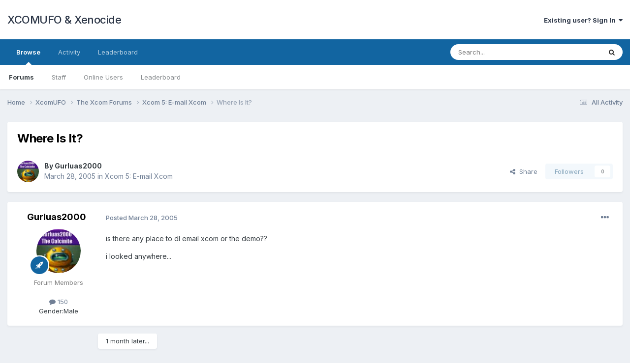

--- FILE ---
content_type: text/html;charset=UTF-8
request_url: https://www.xcomufo.com/forums/index.php?/topic/7225-where-is-it/
body_size: 11380
content:
<!DOCTYPE html>
<html lang="en-US" dir="ltr">
	<head>
		<meta charset="utf-8">
        
		<title>Where Is It? - Xcom 5: E-mail Xcom - XCOMUFO &amp; Xenocide</title>
		
		
		
		

	<meta name="viewport" content="width=device-width, initial-scale=1">


	
	


	<meta name="twitter:card" content="summary" />



	
		
			
				<meta property="og:title" content="Where Is It?">
			
		
	

	
		
			
				<meta property="og:type" content="website">
			
		
	

	
		
			
				<meta property="og:url" content="https://www.xcomufo.com/forums/index.php?/topic/7225-where-is-it/">
			
		
	

	
		
			
				<meta name="description" content="is there any place to dl email xcom or the demo??i looked anywhere...">
			
		
	

	
		
			
				<meta property="og:description" content="is there any place to dl email xcom or the demo??i looked anywhere...">
			
		
	

	
		
			
				<meta property="og:updated_time" content="2005-05-11T10:29:09Z">
			
		
	

	
		
			
				<meta property="og:site_name" content="XCOMUFO &amp; Xenocide">
			
		
	

	
		
			
				<meta property="og:locale" content="en_US">
			
		
	


	
		<link rel="canonical" href="https://www.xcomufo.com/forums/index.php?/topic/7225-where-is-it/" />
	





<link rel="manifest" href="https://www.xcomufo.com/forums/index.php?/manifest.webmanifest/">
<meta name="msapplication-config" content="https://www.xcomufo.com/forums/index.php?/browserconfig.xml/">
<meta name="msapplication-starturl" content="/">
<meta name="application-name" content="XCOMUFO & Xenocide">
<meta name="apple-mobile-web-app-title" content="XCOMUFO & Xenocide">

	<meta name="theme-color" content="#ffffff">










<link rel="preload" href="//www.xcomufo.com/forums/applications/core/interface/font/fontawesome-webfont.woff2?v=4.7.0" as="font" crossorigin="anonymous">
		


	<link rel="preconnect" href="https://fonts.googleapis.com">
	<link rel="preconnect" href="https://fonts.gstatic.com" crossorigin>
	
		<link href="https://fonts.googleapis.com/css2?family=Inter:wght@300;400;500;600;700&display=swap" rel="stylesheet">
	



	<link rel='stylesheet' href='https://www.xcomufo.com/forums/uploads/css_built_1/341e4a57816af3ba440d891ca87450ff_framework.css?v=25d306e6e61711057118' media='all'>

	<link rel='stylesheet' href='https://www.xcomufo.com/forums/uploads/css_built_1/05e81b71abe4f22d6eb8d1a929494829_responsive.css?v=25d306e6e61711057118' media='all'>

	<link rel='stylesheet' href='https://www.xcomufo.com/forums/uploads/css_built_1/90eb5adf50a8c640f633d47fd7eb1778_core.css?v=25d306e6e61711057118' media='all'>

	<link rel='stylesheet' href='https://www.xcomufo.com/forums/uploads/css_built_1/5a0da001ccc2200dc5625c3f3934497d_core_responsive.css?v=25d306e6e61711057118' media='all'>

	<link rel='stylesheet' href='https://www.xcomufo.com/forums/uploads/css_built_1/62e269ced0fdab7e30e026f1d30ae516_forums.css?v=25d306e6e61711057118' media='all'>

	<link rel='stylesheet' href='https://www.xcomufo.com/forums/uploads/css_built_1/76e62c573090645fb99a15a363d8620e_forums_responsive.css?v=25d306e6e61711057118' media='all'>

	<link rel='stylesheet' href='https://www.xcomufo.com/forums/uploads/css_built_1/ebdea0c6a7dab6d37900b9190d3ac77b_topics.css?v=25d306e6e61711057118' media='all'>





<link rel='stylesheet' href='https://www.xcomufo.com/forums/uploads/css_built_1/258adbb6e4f3e83cd3b355f84e3fa002_custom.css?v=25d306e6e61711057118' media='all'>




		
		

	</head>
	<body class='ipsApp ipsApp_front ipsJS_none ipsClearfix' data-controller='core.front.core.app' data-message="" data-pageApp='forums' data-pageLocation='front' data-pageModule='forums' data-pageController='topic' data-pageID='7225'  >
		
        

        

		<a href='#ipsLayout_mainArea' class='ipsHide' title='Go to main content on this page' accesskey='m'>Jump to content</a>
		





		<div id='ipsLayout_header' class='ipsClearfix'>
			<header>
				<div class='ipsLayout_container'>
					

<a href='https://www.xcomufo.com/forums/' id='elSiteTitle' accesskey='1'>XCOMUFO & Xenocide</a>

					
						

	<ul id='elUserNav' class='ipsList_inline cSignedOut ipsResponsive_showDesktop'>
		
        
		
        
        
            
            <li id='elSignInLink'>
                <a href='https://www.xcomufo.com/forums/index.php?/login/' data-ipsMenu-closeOnClick="false" data-ipsMenu id='elUserSignIn'>
                    Existing user? Sign In &nbsp;<i class='fa fa-caret-down'></i>
                </a>
                
<div id='elUserSignIn_menu' class='ipsMenu ipsMenu_auto ipsHide'>
	<form accept-charset='utf-8' method='post' action='https://www.xcomufo.com/forums/index.php?/login/'>
		<input type="hidden" name="csrfKey" value="83a40f57f7c2d0f3aa279ab5e4f1a068">
		<input type="hidden" name="ref" value="aHR0cHM6Ly93d3cueGNvbXVmby5jb20vZm9ydW1zL2luZGV4LnBocD8vdG9waWMvNzIyNS13aGVyZS1pcy1pdC8=">
		<div data-role="loginForm">
			
			
			
				
<div class="ipsPad ipsForm ipsForm_vertical">
	<h4 class="ipsType_sectionHead">Sign In</h4>
	<br><br>
	<ul class='ipsList_reset'>
		<li class="ipsFieldRow ipsFieldRow_noLabel ipsFieldRow_fullWidth">
			
			
				<input type="email" placeholder="Email Address" name="auth" autocomplete="email">
			
		</li>
		<li class="ipsFieldRow ipsFieldRow_noLabel ipsFieldRow_fullWidth">
			<input type="password" placeholder="Password" name="password" autocomplete="current-password">
		</li>
		<li class="ipsFieldRow ipsFieldRow_checkbox ipsClearfix">
			<span class="ipsCustomInput">
				<input type="checkbox" name="remember_me" id="remember_me_checkbox" value="1" checked aria-checked="true">
				<span></span>
			</span>
			<div class="ipsFieldRow_content">
				<label class="ipsFieldRow_label" for="remember_me_checkbox">Remember me</label>
				<span class="ipsFieldRow_desc">Not recommended on shared computers</span>
			</div>
		</li>
		<li class="ipsFieldRow ipsFieldRow_fullWidth">
			<button type="submit" name="_processLogin" value="usernamepassword" class="ipsButton ipsButton_primary ipsButton_small" id="elSignIn_submit">Sign In</button>
			
				<p class="ipsType_right ipsType_small">
					
						<a href='https://www.xcomufo.com/forums/index.php?/lostpassword/' data-ipsDialog data-ipsDialog-title='Forgot your password?'>
					
					Forgot your password?</a>
				</p>
			
		</li>
	</ul>
</div>
			
		</div>
	</form>
</div>
            </li>
            
        
		
	</ul>

						
<ul class='ipsMobileHamburger ipsList_reset ipsResponsive_hideDesktop'>
	<li data-ipsDrawer data-ipsDrawer-drawerElem='#elMobileDrawer'>
		<a href='#' >
			
			
				
			
			
			
			<i class='fa fa-navicon'></i>
		</a>
	</li>
</ul>
					
				</div>
			</header>
			

	<nav data-controller='core.front.core.navBar' class=' ipsResponsive_showDesktop'>
		<div class='ipsNavBar_primary ipsLayout_container '>
			<ul data-role="primaryNavBar" class='ipsClearfix'>
				


	
		
		
			
		
		<li class='ipsNavBar_active' data-active id='elNavSecondary_1' data-role="navBarItem" data-navApp="core" data-navExt="CustomItem">
			
			
				<a href="https://www.xcomufo.com/forums/"  data-navItem-id="1" data-navDefault>
					Browse<span class='ipsNavBar_active__identifier'></span>
				</a>
			
			
				<ul class='ipsNavBar_secondary ' data-role='secondaryNavBar'>
					


	
	

	
		
		
			
		
		<li class='ipsNavBar_active' data-active id='elNavSecondary_10' data-role="navBarItem" data-navApp="forums" data-navExt="Forums">
			
			
				<a href="https://www.xcomufo.com/forums/index.php"  data-navItem-id="10" data-navDefault>
					Forums<span class='ipsNavBar_active__identifier'></span>
				</a>
			
			
		</li>
	
	

	
	

	
		
		
		<li  id='elNavSecondary_12' data-role="navBarItem" data-navApp="core" data-navExt="StaffDirectory">
			
			
				<a href="https://www.xcomufo.com/forums/index.php?/staff/"  data-navItem-id="12" >
					Staff<span class='ipsNavBar_active__identifier'></span>
				</a>
			
			
		</li>
	
	

	
		
		
		<li  id='elNavSecondary_13' data-role="navBarItem" data-navApp="core" data-navExt="OnlineUsers">
			
			
				<a href="https://www.xcomufo.com/forums/index.php?/online/"  data-navItem-id="13" >
					Online Users<span class='ipsNavBar_active__identifier'></span>
				</a>
			
			
		</li>
	
	

	
		
		
		<li  id='elNavSecondary_14' data-role="navBarItem" data-navApp="core" data-navExt="Leaderboard">
			
			
				<a href="https://www.xcomufo.com/forums/index.php?/leaderboard/"  data-navItem-id="14" >
					Leaderboard<span class='ipsNavBar_active__identifier'></span>
				</a>
			
			
		</li>
	
	

					<li class='ipsHide' id='elNavigationMore_1' data-role='navMore'>
						<a href='#' data-ipsMenu data-ipsMenu-appendTo='#elNavigationMore_1' id='elNavigationMore_1_dropdown'>More <i class='fa fa-caret-down'></i></a>
						<ul class='ipsHide ipsMenu ipsMenu_auto' id='elNavigationMore_1_dropdown_menu' data-role='moreDropdown'></ul>
					</li>
				</ul>
			
		</li>
	
	

	
		
		
		<li  id='elNavSecondary_2' data-role="navBarItem" data-navApp="core" data-navExt="CustomItem">
			
			
				<a href="https://www.xcomufo.com/forums/index.php?/discover/"  data-navItem-id="2" >
					Activity<span class='ipsNavBar_active__identifier'></span>
				</a>
			
			
				<ul class='ipsNavBar_secondary ipsHide' data-role='secondaryNavBar'>
					


	
		
		
		<li  id='elNavSecondary_4' data-role="navBarItem" data-navApp="core" data-navExt="AllActivity">
			
			
				<a href="https://www.xcomufo.com/forums/index.php?/discover/"  data-navItem-id="4" >
					All Activity<span class='ipsNavBar_active__identifier'></span>
				</a>
			
			
		</li>
	
	

	
	

	
	

	
	

	
		
		
		<li  id='elNavSecondary_8' data-role="navBarItem" data-navApp="core" data-navExt="Search">
			
			
				<a href="https://www.xcomufo.com/forums/index.php?/search/"  data-navItem-id="8" >
					Search<span class='ipsNavBar_active__identifier'></span>
				</a>
			
			
		</li>
	
	

	
	

					<li class='ipsHide' id='elNavigationMore_2' data-role='navMore'>
						<a href='#' data-ipsMenu data-ipsMenu-appendTo='#elNavigationMore_2' id='elNavigationMore_2_dropdown'>More <i class='fa fa-caret-down'></i></a>
						<ul class='ipsHide ipsMenu ipsMenu_auto' id='elNavigationMore_2_dropdown_menu' data-role='moreDropdown'></ul>
					</li>
				</ul>
			
		</li>
	
	

	
		
		
		<li  id='elNavSecondary_15' data-role="navBarItem" data-navApp="core" data-navExt="Leaderboard">
			
			
				<a href="https://www.xcomufo.com/forums/index.php?/leaderboard/"  data-navItem-id="15" >
					Leaderboard<span class='ipsNavBar_active__identifier'></span>
				</a>
			
			
		</li>
	
	

				<li class='ipsHide' id='elNavigationMore' data-role='navMore'>
					<a href='#' data-ipsMenu data-ipsMenu-appendTo='#elNavigationMore' id='elNavigationMore_dropdown'>More</a>
					<ul class='ipsNavBar_secondary ipsHide' data-role='secondaryNavBar'>
						<li class='ipsHide' id='elNavigationMore_more' data-role='navMore'>
							<a href='#' data-ipsMenu data-ipsMenu-appendTo='#elNavigationMore_more' id='elNavigationMore_more_dropdown'>More <i class='fa fa-caret-down'></i></a>
							<ul class='ipsHide ipsMenu ipsMenu_auto' id='elNavigationMore_more_dropdown_menu' data-role='moreDropdown'></ul>
						</li>
					</ul>
				</li>
			</ul>
			

	<div id="elSearchWrapper">
		<div id='elSearch' data-controller="core.front.core.quickSearch">
			<form accept-charset='utf-8' action='//www.xcomufo.com/forums/index.php?/search/&amp;do=quicksearch' method='post'>
                <input type='search' id='elSearchField' placeholder='Search...' name='q' autocomplete='off' aria-label='Search'>
                <details class='cSearchFilter'>
                    <summary class='cSearchFilter__text'></summary>
                    <ul class='cSearchFilter__menu'>
                        
                        <li><label><input type="radio" name="type" value="all" ><span class='cSearchFilter__menuText'>Everywhere</span></label></li>
                        
                            
                                <li><label><input type="radio" name="type" value='contextual_{&quot;type&quot;:&quot;forums_topic&quot;,&quot;nodes&quot;:99}' checked><span class='cSearchFilter__menuText'>This Forum</span></label></li>
                            
                                <li><label><input type="radio" name="type" value='contextual_{&quot;type&quot;:&quot;forums_topic&quot;,&quot;item&quot;:7225}' checked><span class='cSearchFilter__menuText'>This Topic</span></label></li>
                            
                        
                        
                            <li><label><input type="radio" name="type" value="core_statuses_status"><span class='cSearchFilter__menuText'>Status Updates</span></label></li>
                        
                            <li><label><input type="radio" name="type" value="forums_topic"><span class='cSearchFilter__menuText'>Topics</span></label></li>
                        
                            <li><label><input type="radio" name="type" value="core_members"><span class='cSearchFilter__menuText'>Members</span></label></li>
                        
                    </ul>
                </details>
				<button class='cSearchSubmit' type="submit" aria-label='Search'><i class="fa fa-search"></i></button>
			</form>
		</div>
	</div>

		</div>
	</nav>

			
<ul id='elMobileNav' class='ipsResponsive_hideDesktop' data-controller='core.front.core.mobileNav'>
	
		
			
			
				
				
			
				
				
			
				
					<li id='elMobileBreadcrumb'>
						<a href='https://www.xcomufo.com/forums/index.php?/forum/99-xcom-5-e-mail-xcom/'>
							<span>Xcom 5: E-mail Xcom</span>
						</a>
					</li>
				
				
			
				
				
			
		
	
	
	
	<li >
		<a data-action="defaultStream" href='https://www.xcomufo.com/forums/index.php?/discover/'><i class="fa fa-newspaper-o" aria-hidden="true"></i></a>
	</li>

	

	
		<li class='ipsJS_show'>
			<a href='https://www.xcomufo.com/forums/index.php?/search/'><i class='fa fa-search'></i></a>
		</li>
	
</ul>
		</div>
		<main id='ipsLayout_body' class='ipsLayout_container'>
			<div id='ipsLayout_contentArea'>
				<div id='ipsLayout_contentWrapper'>
					
<nav class='ipsBreadcrumb ipsBreadcrumb_top ipsFaded_withHover'>
	

	<ul class='ipsList_inline ipsPos_right'>
		
		<li >
			<a data-action="defaultStream" class='ipsType_light '  href='https://www.xcomufo.com/forums/index.php?/discover/'><i class="fa fa-newspaper-o" aria-hidden="true"></i> <span>All Activity</span></a>
		</li>
		
	</ul>

	<ul data-role="breadcrumbList">
		<li>
			<a title="Home" href='https://www.xcomufo.com/forums/'>
				<span>Home <i class='fa fa-angle-right'></i></span>
			</a>
		</li>
		
		
			<li>
				
					<a href='https://www.xcomufo.com/forums/index.php?/forum/255-xcomufo/'>
						<span>XcomUFO <i class='fa fa-angle-right' aria-hidden="true"></i></span>
					</a>
				
			</li>
		
			<li>
				
					<a href='https://www.xcomufo.com/forums/index.php?/forum/69-the-xcom-forums/'>
						<span>The Xcom Forums <i class='fa fa-angle-right' aria-hidden="true"></i></span>
					</a>
				
			</li>
		
			<li>
				
					<a href='https://www.xcomufo.com/forums/index.php?/forum/99-xcom-5-e-mail-xcom/'>
						<span>Xcom 5: E-mail Xcom <i class='fa fa-angle-right' aria-hidden="true"></i></span>
					</a>
				
			</li>
		
			<li>
				
					Where Is It?
				
			</li>
		
	</ul>
</nav>
					
					<div id='ipsLayout_mainArea'>
						
						
						
						

	




						



<div class='ipsPageHeader ipsResponsive_pull ipsBox ipsPadding sm:ipsPadding:half ipsMargin_bottom'>
		
	
	<div class='ipsFlex ipsFlex-ai:center ipsFlex-fw:wrap ipsGap:4'>
		<div class='ipsFlex-flex:11'>
			<h1 class='ipsType_pageTitle ipsContained_container'>
				

				
				
					<span class='ipsType_break ipsContained'>
						<span>Where Is It?</span>
					</span>
				
			</h1>
			
			
		</div>
		
	</div>
	<hr class='ipsHr'>
	<div class='ipsPageHeader__meta ipsFlex ipsFlex-jc:between ipsFlex-ai:center ipsFlex-fw:wrap ipsGap:3'>
		<div class='ipsFlex-flex:11'>
			<div class='ipsPhotoPanel ipsPhotoPanel_mini ipsPhotoPanel_notPhone ipsClearfix'>
				


	<a href="https://www.xcomufo.com/forums/index.php?/profile/1749-gurluas2000/" rel="nofollow" data-ipsHover data-ipsHover-width="370" data-ipsHover-target="https://www.xcomufo.com/forums/index.php?/profile/1749-gurluas2000/&amp;do=hovercard" class="ipsUserPhoto ipsUserPhoto_mini" title="Go to Gurluas2000's profile">
		<img src='https://www.xcomufo.com/forums/uploads/av-1749.jpg' alt='Gurluas2000' loading="lazy">
	</a>

				<div>
					<p class='ipsType_reset ipsType_blendLinks'>
						<span class='ipsType_normal'>
						
							<strong>By 


<a href='https://www.xcomufo.com/forums/index.php?/profile/1749-gurluas2000/' rel="nofollow" data-ipsHover data-ipsHover-width='370' data-ipsHover-target='https://www.xcomufo.com/forums/index.php?/profile/1749-gurluas2000/&amp;do=hovercard&amp;referrer=https%253A%252F%252Fwww.xcomufo.com%252Fforums%252Findex.php%253F%252Ftopic%252F7225-where-is-it%252F' title="Go to Gurluas2000's profile" class="ipsType_break">Gurluas2000</a></strong><br />
							<span class='ipsType_light'><time datetime='2005-03-28T15:16:03Z' title='03/28/2005 03:16  PM' data-short='20 yr'>March 28, 2005</time> in <a href="https://www.xcomufo.com/forums/index.php?/forum/99-xcom-5-e-mail-xcom/">Xcom 5: E-mail Xcom</a></span>
						
						</span>
					</p>
				</div>
			</div>
		</div>
		
			<div class='ipsFlex-flex:01 ipsResponsive_hidePhone'>
				<div class='ipsShareLinks'>
					
						


    <a href='#elShareItem_1598005805_menu' id='elShareItem_1598005805' data-ipsMenu class='ipsShareButton ipsButton ipsButton_verySmall ipsButton_link ipsButton_link--light'>
        <span><i class='fa fa-share-alt'></i></span> &nbsp;Share
    </a>

    <div class='ipsPadding ipsMenu ipsMenu_auto ipsHide' id='elShareItem_1598005805_menu' data-controller="core.front.core.sharelink">
        <ul class='ipsList_inline'>
            
                <li>
<a href="https://x.com/share?url=https%3A%2F%2Fwww.xcomufo.com%2Fforums%2Findex.php%3F%2Ftopic%2F7225-where-is-it%2F" class="cShareLink cShareLink_x" target="_blank" data-role="shareLink" title='Share on X' data-ipsTooltip rel='nofollow noopener'>
    <i class="fa fa-x"></i>
</a></li>
            
                <li>
<a href="https://www.facebook.com/sharer/sharer.php?u=https%3A%2F%2Fwww.xcomufo.com%2Fforums%2Findex.php%3F%2Ftopic%2F7225-where-is-it%2F" class="cShareLink cShareLink_facebook" target="_blank" data-role="shareLink" title='Share on Facebook' data-ipsTooltip rel='noopener nofollow'>
	<i class="fa fa-facebook"></i>
</a></li>
            
                <li>
<a href="https://www.reddit.com/submit?url=https%3A%2F%2Fwww.xcomufo.com%2Fforums%2Findex.php%3F%2Ftopic%2F7225-where-is-it%2F&amp;title=Where+Is+It%3F" rel="nofollow noopener" class="cShareLink cShareLink_reddit" target="_blank" title='Share on Reddit' data-ipsTooltip>
	<i class="fa fa-reddit"></i>
</a></li>
            
                <li>
<a href="/cdn-cgi/l/email-protection#[base64]" rel='nofollow' class='cShareLink cShareLink_email' title='Share via email' data-ipsTooltip>
	<i class="fa fa-envelope"></i>
</a></li>
            
                <li>
<a href="https://pinterest.com/pin/create/button/?url=https://www.xcomufo.com/forums/index.php?/topic/7225-where-is-it/&amp;media=" class="cShareLink cShareLink_pinterest" rel="nofollow noopener" target="_blank" data-role="shareLink" title='Share on Pinterest' data-ipsTooltip>
	<i class="fa fa-pinterest"></i>
</a></li>
            
        </ul>
        
            <hr class='ipsHr'>
            <button class='ipsHide ipsButton ipsButton_verySmall ipsButton_light ipsButton_fullWidth ipsMargin_top:half' data-controller='core.front.core.webshare' data-role='webShare' data-webShareTitle='Where Is It?' data-webShareText='Where Is It?' data-webShareUrl='https://www.xcomufo.com/forums/index.php?/topic/7225-where-is-it/'>More sharing options...</button>
        
    </div>

					
					
                    

					



					



<div data-followApp='forums' data-followArea='topic' data-followID='7225' data-controller='core.front.core.followButton'>
	

	<a href='https://www.xcomufo.com/forums/index.php?/login/' rel="nofollow" class="ipsFollow ipsPos_middle ipsButton ipsButton_light ipsButton_verySmall ipsButton_disabled" data-role="followButton" data-ipsTooltip title='Sign in to follow this'>
		<span>Followers</span>
		<span class='ipsCommentCount'>0</span>
	</a>

</div>
				</div>
			</div>
					
	</div>
	
	
</div>








<div class='ipsClearfix'>
	<ul class="ipsToolList ipsToolList_horizontal ipsClearfix ipsSpacer_both ipsResponsive_hidePhone">
		
		
		
	</ul>
</div>

<div id='comments' data-controller='core.front.core.commentFeed,forums.front.topic.view, core.front.core.ignoredComments' data-autoPoll data-baseURL='https://www.xcomufo.com/forums/index.php?/topic/7225-where-is-it/' data-lastPage data-feedID='topic-7225' class='cTopic ipsClear ipsSpacer_top'>
	
			
	

	

<div data-controller='core.front.core.recommendedComments' data-url='https://www.xcomufo.com/forums/index.php?/topic/7225-where-is-it/&amp;recommended=comments' class='ipsRecommendedComments ipsHide'>
	<div data-role="recommendedComments">
		<h2 class='ipsType_sectionHead ipsType_large ipsType_bold ipsMargin_bottom'>Recommended Posts</h2>
		
	</div>
</div>
	
	<div id="elPostFeed" data-role='commentFeed' data-controller='core.front.core.moderation' >
		<form action="https://www.xcomufo.com/forums/index.php?/topic/7225-where-is-it/&amp;csrfKey=83a40f57f7c2d0f3aa279ab5e4f1a068&amp;do=multimodComment" method="post" data-ipsPageAction data-role='moderationTools'>
			
			
				

					

					
					



<a id='comment-115489'></a>
<article  id='elComment_115489' class='cPost ipsBox ipsResponsive_pull  ipsComment  ipsComment_parent ipsClearfix ipsClear ipsColumns ipsColumns_noSpacing ipsColumns_collapsePhone    '>
	

	

	<div class='cAuthorPane_mobile ipsResponsive_showPhone'>
		<div class='cAuthorPane_photo'>
			<div class='cAuthorPane_photoWrap'>
				


	<a href="https://www.xcomufo.com/forums/index.php?/profile/1749-gurluas2000/" rel="nofollow" data-ipsHover data-ipsHover-width="370" data-ipsHover-target="https://www.xcomufo.com/forums/index.php?/profile/1749-gurluas2000/&amp;do=hovercard" class="ipsUserPhoto ipsUserPhoto_large" title="Go to Gurluas2000's profile">
		<img src='https://www.xcomufo.com/forums/uploads/av-1749.jpg' alt='Gurluas2000' loading="lazy">
	</a>

				
				
					<a href="https://www.xcomufo.com/forums/index.php?/profile/1749-gurluas2000/badges/" rel="nofollow">
						
<img src='https://www.xcomufo.com/forums/uploads/set_resources_1/84c1e40ea0e759e3f1505eb1788ddf3c_default_rank.png' loading="lazy" alt="Captain" class="cAuthorPane_badge cAuthorPane_badge--rank ipsOutline ipsOutline:2px" data-ipsTooltip title="Rank: Captain (4/6)">
					</a>
				
			</div>
		</div>
		<div class='cAuthorPane_content'>
			<h3 class='ipsType_sectionHead cAuthorPane_author ipsType_break ipsType_blendLinks ipsFlex ipsFlex-ai:center'>
				


<a href='https://www.xcomufo.com/forums/index.php?/profile/1749-gurluas2000/' rel="nofollow" data-ipsHover data-ipsHover-width='370' data-ipsHover-target='https://www.xcomufo.com/forums/index.php?/profile/1749-gurluas2000/&amp;do=hovercard&amp;referrer=https%253A%252F%252Fwww.xcomufo.com%252Fforums%252Findex.php%253F%252Ftopic%252F7225-where-is-it%252F' title="Go to Gurluas2000's profile" class="ipsType_break"><span style='color:gray'>Gurluas2000</span></a>
			</h3>
			<div class='ipsType_light ipsType_reset'>
				<a href='https://www.xcomufo.com/forums/index.php?/topic/7225-where-is-it/&amp;do=findComment&amp;comment=115489' rel="nofollow" class='ipsType_blendLinks'>Posted <time datetime='2005-03-28T15:16:03Z' title='03/28/2005 03:16  PM' data-short='20 yr'>March 28, 2005</time></a>
				
			</div>
		</div>
	</div>
	<aside class='ipsComment_author cAuthorPane ipsColumn ipsColumn_medium ipsResponsive_hidePhone'>
		<h3 class='ipsType_sectionHead cAuthorPane_author ipsType_blendLinks ipsType_break'><strong>


<a href='https://www.xcomufo.com/forums/index.php?/profile/1749-gurluas2000/' rel="nofollow" data-ipsHover data-ipsHover-width='370' data-ipsHover-target='https://www.xcomufo.com/forums/index.php?/profile/1749-gurluas2000/&amp;do=hovercard&amp;referrer=https%253A%252F%252Fwww.xcomufo.com%252Fforums%252Findex.php%253F%252Ftopic%252F7225-where-is-it%252F' title="Go to Gurluas2000's profile" class="ipsType_break">Gurluas2000</a></strong>
			
		</h3>
		<ul class='cAuthorPane_info ipsList_reset'>
			<li data-role='photo' class='cAuthorPane_photo'>
				<div class='cAuthorPane_photoWrap'>
					


	<a href="https://www.xcomufo.com/forums/index.php?/profile/1749-gurluas2000/" rel="nofollow" data-ipsHover data-ipsHover-width="370" data-ipsHover-target="https://www.xcomufo.com/forums/index.php?/profile/1749-gurluas2000/&amp;do=hovercard" class="ipsUserPhoto ipsUserPhoto_large" title="Go to Gurluas2000's profile">
		<img src='https://www.xcomufo.com/forums/uploads/av-1749.jpg' alt='Gurluas2000' loading="lazy">
	</a>

					
					
						
<img src='https://www.xcomufo.com/forums/uploads/set_resources_1/84c1e40ea0e759e3f1505eb1788ddf3c_default_rank.png' loading="lazy" alt="Captain" class="cAuthorPane_badge cAuthorPane_badge--rank ipsOutline ipsOutline:2px" data-ipsTooltip title="Rank: Captain (4/6)">
					
				</div>
			</li>
			
				<li data-role='group'><span style='color:gray'>Forum Members</span></li>
				
			
			
				<li data-role='stats' class='ipsMargin_top'>
					<ul class="ipsList_reset ipsType_light ipsFlex ipsFlex-ai:center ipsFlex-jc:center ipsGap_row:2 cAuthorPane_stats">
						<li>
							
								<a href="https://www.xcomufo.com/forums/index.php?/profile/1749-gurluas2000/content/" rel="nofollow" title="150 posts" data-ipsTooltip class="ipsType_blendLinks">
							
								<i class="fa fa-comment"></i> 150
							
								</a>
							
						</li>
						
					</ul>
				</li>
			
			
				

	
	<li data-role='custom-field' class='ipsResponsive_hidePhone ipsType_break'>
		
<span class='ft'>Gender:</span><span class='fc'>Male</span>
	</li>
	

			
		</ul>
	</aside>
	<div class='ipsColumn ipsColumn_fluid ipsMargin:none'>
		

<div id='comment-115489_wrap' data-controller='core.front.core.comment' data-commentApp='forums' data-commentType='forums' data-commentID="115489" data-quoteData='{&quot;userid&quot;:1749,&quot;username&quot;:&quot;Gurluas2000&quot;,&quot;timestamp&quot;:1112022963,&quot;contentapp&quot;:&quot;forums&quot;,&quot;contenttype&quot;:&quot;forums&quot;,&quot;contentid&quot;:7225,&quot;contentclass&quot;:&quot;forums_Topic&quot;,&quot;contentcommentid&quot;:115489}' class='ipsComment_content ipsType_medium'>

	<div class='ipsComment_meta ipsType_light ipsFlex ipsFlex-ai:center ipsFlex-jc:between ipsFlex-fd:row-reverse'>
		<div class='ipsType_light ipsType_reset ipsType_blendLinks ipsComment_toolWrap'>
			<div class='ipsResponsive_hidePhone ipsComment_badges'>
				<ul class='ipsList_reset ipsFlex ipsFlex-jc:end ipsFlex-fw:wrap ipsGap:2 ipsGap_row:1'>
					
					
					
					
					
				</ul>
			</div>
			<ul class='ipsList_reset ipsComment_tools'>
				<li>
					<a href='#elControls_115489_menu' class='ipsComment_ellipsis' id='elControls_115489' title='More options...' data-ipsMenu data-ipsMenu-appendTo='#comment-115489_wrap'><i class='fa fa-ellipsis-h'></i></a>
					<ul id='elControls_115489_menu' class='ipsMenu ipsMenu_narrow ipsHide'>
						
						
							<li class='ipsMenu_item'><a href='https://www.xcomufo.com/forums/index.php?/topic/7225-where-is-it/' title='Share this post' data-ipsDialog data-ipsDialog-size='narrow' data-ipsDialog-content='#elShareComment_115489_menu' data-ipsDialog-title="Share this post" id='elSharePost_115489' data-role='shareComment'>Share</a></li>
						
                        
						
						
						
							
								
							
							
							
							
							
							
						
					</ul>
				</li>
				
			</ul>
		</div>

		<div class='ipsType_reset ipsResponsive_hidePhone'>
			<a href='https://www.xcomufo.com/forums/index.php?/topic/7225-where-is-it/&amp;do=findComment&amp;comment=115489' rel="nofollow" class='ipsType_blendLinks'>Posted <time datetime='2005-03-28T15:16:03Z' title='03/28/2005 03:16  PM' data-short='20 yr'>March 28, 2005</time></a>
			
			<span class='ipsResponsive_hidePhone'>
				
				
			</span>
		</div>
	</div>

	

    

	<div class='cPost_contentWrap'>
		
		<div data-role='commentContent' class='ipsType_normal ipsType_richText ipsPadding_bottom ipsContained' data-controller='core.front.core.lightboxedImages'>
			<p>is there any place to dl email xcom or the demo??</p><p>i looked anywhere...</p>

			
		</div>

		

		
	</div>

	

	



<div class='ipsPadding ipsHide cPostShareMenu' id='elShareComment_115489_menu'>
	<h5 class='ipsType_normal ipsType_reset'>Link to comment</h5>
	
		
	
	
	<input type='text' value='https://www.xcomufo.com/forums/index.php?/topic/7225-where-is-it/' class='ipsField_fullWidth'>

	
	<h5 class='ipsType_normal ipsType_reset ipsSpacer_top'>Share on other sites</h5>
	

	<ul class='ipsList_inline ipsList_noSpacing ipsClearfix' data-controller="core.front.core.sharelink">
		
			<li>
<a href="https://x.com/share?url=https%3A%2F%2Fwww.xcomufo.com%2Fforums%2Findex.php%3F%2Ftopic%2F7225-where-is-it%2F%26do%3DfindComment%26comment%3D115489" class="cShareLink cShareLink_x" target="_blank" data-role="shareLink" title='Share on X' data-ipsTooltip rel='nofollow noopener'>
    <i class="fa fa-x"></i>
</a></li>
		
			<li>
<a href="https://www.facebook.com/sharer/sharer.php?u=https%3A%2F%2Fwww.xcomufo.com%2Fforums%2Findex.php%3F%2Ftopic%2F7225-where-is-it%2F%26do%3DfindComment%26comment%3D115489" class="cShareLink cShareLink_facebook" target="_blank" data-role="shareLink" title='Share on Facebook' data-ipsTooltip rel='noopener nofollow'>
	<i class="fa fa-facebook"></i>
</a></li>
		
			<li>
<a href="https://www.reddit.com/submit?url=https%3A%2F%2Fwww.xcomufo.com%2Fforums%2Findex.php%3F%2Ftopic%2F7225-where-is-it%2F%26do%3DfindComment%26comment%3D115489&amp;title=Where+Is+It%3F" rel="nofollow noopener" class="cShareLink cShareLink_reddit" target="_blank" title='Share on Reddit' data-ipsTooltip>
	<i class="fa fa-reddit"></i>
</a></li>
		
			<li>
<a href="/cdn-cgi/l/email-protection#[base64]" rel='nofollow' class='cShareLink cShareLink_email' title='Share via email' data-ipsTooltip>
	<i class="fa fa-envelope"></i>
</a></li>
		
			<li>
<a href="https://pinterest.com/pin/create/button/?url=https://www.xcomufo.com/forums/index.php?/topic/7225-where-is-it/%26do=findComment%26comment=115489&amp;media=" class="cShareLink cShareLink_pinterest" rel="nofollow noopener" target="_blank" data-role="shareLink" title='Share on Pinterest' data-ipsTooltip>
	<i class="fa fa-pinterest"></i>
</a></li>
		
	</ul>


	<hr class='ipsHr'>
	<button class='ipsHide ipsButton ipsButton_small ipsButton_light ipsButton_fullWidth ipsMargin_top:half' data-controller='core.front.core.webshare' data-role='webShare' data-webShareTitle='Where Is It?' data-webShareText='is there any place to dl email xcom or the demo?? i looked anywhere... ' data-webShareUrl='https://www.xcomufo.com/forums/index.php?/topic/7225-where-is-it/&amp;do=findComment&amp;comment=115489'>More sharing options...</button>

	
</div>
</div>
	</div>
</article>
					
						<ul class='ipsTopicMeta'>
							
							
								<li class="ipsTopicMeta__item ipsTopicMeta__item--time">
									1 month later...
								</li>
							
						</ul>
					
					
					
				

					

					
					



<a id='comment-119023'></a>
<article  id='elComment_119023' class='cPost ipsBox ipsResponsive_pull  ipsComment  ipsComment_parent ipsClearfix ipsClear ipsColumns ipsColumns_noSpacing ipsColumns_collapsePhone    '>
	

	

	<div class='cAuthorPane_mobile ipsResponsive_showPhone'>
		<div class='cAuthorPane_photo'>
			<div class='cAuthorPane_photoWrap'>
				


	<a href="https://www.xcomufo.com/forums/index.php?/profile/5642-copybass/" rel="nofollow" data-ipsHover data-ipsHover-width="370" data-ipsHover-target="https://www.xcomufo.com/forums/index.php?/profile/5642-copybass/&amp;do=hovercard" class="ipsUserPhoto ipsUserPhoto_large" title="Go to CopyBass's profile">
		<img src='https://www.xcomufo.com/forums/uploads/av-5642.jpg' alt='CopyBass' loading="lazy">
	</a>

				
				
					<a href="https://www.xcomufo.com/forums/index.php?/profile/5642-copybass/badges/" rel="nofollow">
						
<img src='https://www.xcomufo.com/forums/uploads/set_resources_1/84c1e40ea0e759e3f1505eb1788ddf3c_default_rank.png' loading="lazy" alt="Captain" class="cAuthorPane_badge cAuthorPane_badge--rank ipsOutline ipsOutline:2px" data-ipsTooltip title="Rank: Captain (4/6)">
					</a>
				
			</div>
		</div>
		<div class='cAuthorPane_content'>
			<h3 class='ipsType_sectionHead cAuthorPane_author ipsType_break ipsType_blendLinks ipsFlex ipsFlex-ai:center'>
				


<a href='https://www.xcomufo.com/forums/index.php?/profile/5642-copybass/' rel="nofollow" data-ipsHover data-ipsHover-width='370' data-ipsHover-target='https://www.xcomufo.com/forums/index.php?/profile/5642-copybass/&amp;do=hovercard&amp;referrer=https%253A%252F%252Fwww.xcomufo.com%252Fforums%252Findex.php%253F%252Ftopic%252F7225-where-is-it%252F' title="Go to CopyBass's profile" class="ipsType_break"><span style='color:gray'>CopyBass</span></a>
			</h3>
			<div class='ipsType_light ipsType_reset'>
				<a href='https://www.xcomufo.com/forums/index.php?/topic/7225-where-is-it/&amp;do=findComment&amp;comment=119023' rel="nofollow" class='ipsType_blendLinks'>Posted <time datetime='2005-05-06T19:47:54Z' title='05/06/2005 07:47  PM' data-short='20 yr'>May 6, 2005</time></a>
				
			</div>
		</div>
	</div>
	<aside class='ipsComment_author cAuthorPane ipsColumn ipsColumn_medium ipsResponsive_hidePhone'>
		<h3 class='ipsType_sectionHead cAuthorPane_author ipsType_blendLinks ipsType_break'><strong>


<a href='https://www.xcomufo.com/forums/index.php?/profile/5642-copybass/' rel="nofollow" data-ipsHover data-ipsHover-width='370' data-ipsHover-target='https://www.xcomufo.com/forums/index.php?/profile/5642-copybass/&amp;do=hovercard&amp;referrer=https%253A%252F%252Fwww.xcomufo.com%252Fforums%252Findex.php%253F%252Ftopic%252F7225-where-is-it%252F' title="Go to CopyBass's profile" class="ipsType_break">CopyBass</a></strong>
			
		</h3>
		<ul class='cAuthorPane_info ipsList_reset'>
			<li data-role='photo' class='cAuthorPane_photo'>
				<div class='cAuthorPane_photoWrap'>
					


	<a href="https://www.xcomufo.com/forums/index.php?/profile/5642-copybass/" rel="nofollow" data-ipsHover data-ipsHover-width="370" data-ipsHover-target="https://www.xcomufo.com/forums/index.php?/profile/5642-copybass/&amp;do=hovercard" class="ipsUserPhoto ipsUserPhoto_large" title="Go to CopyBass's profile">
		<img src='https://www.xcomufo.com/forums/uploads/av-5642.jpg' alt='CopyBass' loading="lazy">
	</a>

					
					
						
<img src='https://www.xcomufo.com/forums/uploads/set_resources_1/84c1e40ea0e759e3f1505eb1788ddf3c_default_rank.png' loading="lazy" alt="Captain" class="cAuthorPane_badge cAuthorPane_badge--rank ipsOutline ipsOutline:2px" data-ipsTooltip title="Rank: Captain (4/6)">
					
				</div>
			</li>
			
				<li data-role='group'><span style='color:gray'>Forum Members</span></li>
				
			
			
				<li data-role='stats' class='ipsMargin_top'>
					<ul class="ipsList_reset ipsType_light ipsFlex ipsFlex-ai:center ipsFlex-jc:center ipsGap_row:2 cAuthorPane_stats">
						<li>
							
								<a href="https://www.xcomufo.com/forums/index.php?/profile/5642-copybass/content/" rel="nofollow" title="167 posts" data-ipsTooltip class="ipsType_blendLinks">
							
								<i class="fa fa-comment"></i> 167
							
								</a>
							
						</li>
						
					</ul>
				</li>
			
			
				

	
	<li data-role='custom-field' class='ipsResponsive_hidePhone ipsType_break'>
		
<span class='ft'>Gender:</span><span class='fc'>Male</span>
	</li>
	
	<li data-role='custom-field' class='ipsResponsive_hidePhone ipsType_break'>
		
<span class='ft'>Location:</span><span class='fc'>The Verge of Insanity</span>
	</li>
	
	<li data-role='custom-field' class='ipsResponsive_hidePhone ipsType_break'>
		
<span class='ft'>Interests:</span><span class='fc'>RPGs FPSs TBSs RTSs You name it, I like it. I play Neverwinter Nights, , Counter-Strike, UFO2000, so if you&#39;re ever looking for a fight, I&#39;m almost always free.</span>
	</li>
	

			
		</ul>
	</aside>
	<div class='ipsColumn ipsColumn_fluid ipsMargin:none'>
		

<div id='comment-119023_wrap' data-controller='core.front.core.comment' data-commentApp='forums' data-commentType='forums' data-commentID="119023" data-quoteData='{&quot;userid&quot;:5642,&quot;username&quot;:&quot;CopyBass&quot;,&quot;timestamp&quot;:1115408874,&quot;contentapp&quot;:&quot;forums&quot;,&quot;contenttype&quot;:&quot;forums&quot;,&quot;contentid&quot;:7225,&quot;contentclass&quot;:&quot;forums_Topic&quot;,&quot;contentcommentid&quot;:119023}' class='ipsComment_content ipsType_medium'>

	<div class='ipsComment_meta ipsType_light ipsFlex ipsFlex-ai:center ipsFlex-jc:between ipsFlex-fd:row-reverse'>
		<div class='ipsType_light ipsType_reset ipsType_blendLinks ipsComment_toolWrap'>
			<div class='ipsResponsive_hidePhone ipsComment_badges'>
				<ul class='ipsList_reset ipsFlex ipsFlex-jc:end ipsFlex-fw:wrap ipsGap:2 ipsGap_row:1'>
					
					
					
					
					
				</ul>
			</div>
			<ul class='ipsList_reset ipsComment_tools'>
				<li>
					<a href='#elControls_119023_menu' class='ipsComment_ellipsis' id='elControls_119023' title='More options...' data-ipsMenu data-ipsMenu-appendTo='#comment-119023_wrap'><i class='fa fa-ellipsis-h'></i></a>
					<ul id='elControls_119023_menu' class='ipsMenu ipsMenu_narrow ipsHide'>
						
						
							<li class='ipsMenu_item'><a href='https://www.xcomufo.com/forums/index.php?/topic/7225-where-is-it/&amp;do=findComment&amp;comment=119023' rel="nofollow" title='Share this post' data-ipsDialog data-ipsDialog-size='narrow' data-ipsDialog-content='#elShareComment_119023_menu' data-ipsDialog-title="Share this post" id='elSharePost_119023' data-role='shareComment'>Share</a></li>
						
                        
						
						
						
							
								
							
							
							
							
							
							
						
					</ul>
				</li>
				
			</ul>
		</div>

		<div class='ipsType_reset ipsResponsive_hidePhone'>
			<a href='https://www.xcomufo.com/forums/index.php?/topic/7225-where-is-it/&amp;do=findComment&amp;comment=119023' rel="nofollow" class='ipsType_blendLinks'>Posted <time datetime='2005-05-06T19:47:54Z' title='05/06/2005 07:47  PM' data-short='20 yr'>May 6, 2005</time></a>
			
			<span class='ipsResponsive_hidePhone'>
				
				
			</span>
		</div>
	</div>

	

    

	<div class='cPost_contentWrap'>
		
		<div data-role='commentContent' class='ipsType_normal ipsType_richText ipsPadding_bottom ipsContained' data-controller='core.front.core.lightboxedImages'>
			Xcommand.. look it up in Google, I can't find the URL on a school comp, the sites blocked &gt;.&lt;

			
		</div>

		

		
			

		
	</div>

	

	



<div class='ipsPadding ipsHide cPostShareMenu' id='elShareComment_119023_menu'>
	<h5 class='ipsType_normal ipsType_reset'>Link to comment</h5>
	
		
	
	
	<input type='text' value='https://www.xcomufo.com/forums/index.php?/topic/7225-where-is-it/&amp;do=findComment&amp;comment=119023' class='ipsField_fullWidth'>

	
	<h5 class='ipsType_normal ipsType_reset ipsSpacer_top'>Share on other sites</h5>
	

	<ul class='ipsList_inline ipsList_noSpacing ipsClearfix' data-controller="core.front.core.sharelink">
		
			<li>
<a href="https://x.com/share?url=https%3A%2F%2Fwww.xcomufo.com%2Fforums%2Findex.php%3F%2Ftopic%2F7225-where-is-it%2F%26do%3DfindComment%26comment%3D119023" class="cShareLink cShareLink_x" target="_blank" data-role="shareLink" title='Share on X' data-ipsTooltip rel='nofollow noopener'>
    <i class="fa fa-x"></i>
</a></li>
		
			<li>
<a href="https://www.facebook.com/sharer/sharer.php?u=https%3A%2F%2Fwww.xcomufo.com%2Fforums%2Findex.php%3F%2Ftopic%2F7225-where-is-it%2F%26do%3DfindComment%26comment%3D119023" class="cShareLink cShareLink_facebook" target="_blank" data-role="shareLink" title='Share on Facebook' data-ipsTooltip rel='noopener nofollow'>
	<i class="fa fa-facebook"></i>
</a></li>
		
			<li>
<a href="https://www.reddit.com/submit?url=https%3A%2F%2Fwww.xcomufo.com%2Fforums%2Findex.php%3F%2Ftopic%2F7225-where-is-it%2F%26do%3DfindComment%26comment%3D119023&amp;title=Where+Is+It%3F" rel="nofollow noopener" class="cShareLink cShareLink_reddit" target="_blank" title='Share on Reddit' data-ipsTooltip>
	<i class="fa fa-reddit"></i>
</a></li>
		
			<li>
<a href="/cdn-cgi/l/email-protection#[base64]" rel='nofollow' class='cShareLink cShareLink_email' title='Share via email' data-ipsTooltip>
	<i class="fa fa-envelope"></i>
</a></li>
		
			<li>
<a href="https://pinterest.com/pin/create/button/?url=https://www.xcomufo.com/forums/index.php?/topic/7225-where-is-it/%26do=findComment%26comment=119023&amp;media=" class="cShareLink cShareLink_pinterest" rel="nofollow noopener" target="_blank" data-role="shareLink" title='Share on Pinterest' data-ipsTooltip>
	<i class="fa fa-pinterest"></i>
</a></li>
		
	</ul>


	<hr class='ipsHr'>
	<button class='ipsHide ipsButton ipsButton_small ipsButton_light ipsButton_fullWidth ipsMargin_top:half' data-controller='core.front.core.webshare' data-role='webShare' data-webShareTitle='Where Is It?' data-webShareText='Xcommand.. look it up in Google, I can&#039;t find the URL on a school comp, the sites blocked &gt;.&lt;' data-webShareUrl='https://www.xcomufo.com/forums/index.php?/topic/7225-where-is-it/&amp;do=findComment&amp;comment=119023'>More sharing options...</button>

	
</div>
</div>
	</div>
</article>
					
					
					
				

					

					
					



<a id='comment-119320'></a>
<article  id='elComment_119320' class='cPost ipsBox ipsResponsive_pull  ipsComment  ipsComment_parent ipsClearfix ipsClear ipsColumns ipsColumns_noSpacing ipsColumns_collapsePhone    '>
	

	

	<div class='cAuthorPane_mobile ipsResponsive_showPhone'>
		<div class='cAuthorPane_photo'>
			<div class='cAuthorPane_photoWrap'>
				


	<a href="https://www.xcomufo.com/forums/index.php?/profile/1749-gurluas2000/" rel="nofollow" data-ipsHover data-ipsHover-width="370" data-ipsHover-target="https://www.xcomufo.com/forums/index.php?/profile/1749-gurluas2000/&amp;do=hovercard" class="ipsUserPhoto ipsUserPhoto_large" title="Go to Gurluas2000's profile">
		<img src='https://www.xcomufo.com/forums/uploads/av-1749.jpg' alt='Gurluas2000' loading="lazy">
	</a>

				
				
					<a href="https://www.xcomufo.com/forums/index.php?/profile/1749-gurluas2000/badges/" rel="nofollow">
						
<img src='https://www.xcomufo.com/forums/uploads/set_resources_1/84c1e40ea0e759e3f1505eb1788ddf3c_default_rank.png' loading="lazy" alt="Captain" class="cAuthorPane_badge cAuthorPane_badge--rank ipsOutline ipsOutline:2px" data-ipsTooltip title="Rank: Captain (4/6)">
					</a>
				
			</div>
		</div>
		<div class='cAuthorPane_content'>
			<h3 class='ipsType_sectionHead cAuthorPane_author ipsType_break ipsType_blendLinks ipsFlex ipsFlex-ai:center'>
				


<a href='https://www.xcomufo.com/forums/index.php?/profile/1749-gurluas2000/' rel="nofollow" data-ipsHover data-ipsHover-width='370' data-ipsHover-target='https://www.xcomufo.com/forums/index.php?/profile/1749-gurluas2000/&amp;do=hovercard&amp;referrer=https%253A%252F%252Fwww.xcomufo.com%252Fforums%252Findex.php%253F%252Ftopic%252F7225-where-is-it%252F' title="Go to Gurluas2000's profile" class="ipsType_break"><span style='color:gray'>Gurluas2000</span></a>
			</h3>
			<div class='ipsType_light ipsType_reset'>
				<a href='https://www.xcomufo.com/forums/index.php?/topic/7225-where-is-it/&amp;do=findComment&amp;comment=119320' rel="nofollow" class='ipsType_blendLinks'>Posted <time datetime='2005-05-11T10:29:09Z' title='05/11/2005 10:29  AM' data-short='20 yr'>May 11, 2005</time></a>
				
			</div>
		</div>
	</div>
	<aside class='ipsComment_author cAuthorPane ipsColumn ipsColumn_medium ipsResponsive_hidePhone'>
		<h3 class='ipsType_sectionHead cAuthorPane_author ipsType_blendLinks ipsType_break'><strong>


<a href='https://www.xcomufo.com/forums/index.php?/profile/1749-gurluas2000/' rel="nofollow" data-ipsHover data-ipsHover-width='370' data-ipsHover-target='https://www.xcomufo.com/forums/index.php?/profile/1749-gurluas2000/&amp;do=hovercard&amp;referrer=https%253A%252F%252Fwww.xcomufo.com%252Fforums%252Findex.php%253F%252Ftopic%252F7225-where-is-it%252F' title="Go to Gurluas2000's profile" class="ipsType_break">Gurluas2000</a></strong>
			
		</h3>
		<ul class='cAuthorPane_info ipsList_reset'>
			<li data-role='photo' class='cAuthorPane_photo'>
				<div class='cAuthorPane_photoWrap'>
					


	<a href="https://www.xcomufo.com/forums/index.php?/profile/1749-gurluas2000/" rel="nofollow" data-ipsHover data-ipsHover-width="370" data-ipsHover-target="https://www.xcomufo.com/forums/index.php?/profile/1749-gurluas2000/&amp;do=hovercard" class="ipsUserPhoto ipsUserPhoto_large" title="Go to Gurluas2000's profile">
		<img src='https://www.xcomufo.com/forums/uploads/av-1749.jpg' alt='Gurluas2000' loading="lazy">
	</a>

					
					
						
<img src='https://www.xcomufo.com/forums/uploads/set_resources_1/84c1e40ea0e759e3f1505eb1788ddf3c_default_rank.png' loading="lazy" alt="Captain" class="cAuthorPane_badge cAuthorPane_badge--rank ipsOutline ipsOutline:2px" data-ipsTooltip title="Rank: Captain (4/6)">
					
				</div>
			</li>
			
				<li data-role='group'><span style='color:gray'>Forum Members</span></li>
				
			
			
				<li data-role='stats' class='ipsMargin_top'>
					<ul class="ipsList_reset ipsType_light ipsFlex ipsFlex-ai:center ipsFlex-jc:center ipsGap_row:2 cAuthorPane_stats">
						<li>
							
								<a href="https://www.xcomufo.com/forums/index.php?/profile/1749-gurluas2000/content/" rel="nofollow" title="150 posts" data-ipsTooltip class="ipsType_blendLinks">
							
								<i class="fa fa-comment"></i> 150
							
								</a>
							
						</li>
						
					</ul>
				</li>
			
			
				

	
	<li data-role='custom-field' class='ipsResponsive_hidePhone ipsType_break'>
		
<span class='ft'>Gender:</span><span class='fc'>Male</span>
	</li>
	

			
		</ul>
	</aside>
	<div class='ipsColumn ipsColumn_fluid ipsMargin:none'>
		

<div id='comment-119320_wrap' data-controller='core.front.core.comment' data-commentApp='forums' data-commentType='forums' data-commentID="119320" data-quoteData='{&quot;userid&quot;:1749,&quot;username&quot;:&quot;Gurluas2000&quot;,&quot;timestamp&quot;:1115807349,&quot;contentapp&quot;:&quot;forums&quot;,&quot;contenttype&quot;:&quot;forums&quot;,&quot;contentid&quot;:7225,&quot;contentclass&quot;:&quot;forums_Topic&quot;,&quot;contentcommentid&quot;:119320}' class='ipsComment_content ipsType_medium'>

	<div class='ipsComment_meta ipsType_light ipsFlex ipsFlex-ai:center ipsFlex-jc:between ipsFlex-fd:row-reverse'>
		<div class='ipsType_light ipsType_reset ipsType_blendLinks ipsComment_toolWrap'>
			<div class='ipsResponsive_hidePhone ipsComment_badges'>
				<ul class='ipsList_reset ipsFlex ipsFlex-jc:end ipsFlex-fw:wrap ipsGap:2 ipsGap_row:1'>
					
						<li><strong class="ipsBadge ipsBadge_large ipsComment_authorBadge">Author</strong></li>
					
					
					
					
					
				</ul>
			</div>
			<ul class='ipsList_reset ipsComment_tools'>
				<li>
					<a href='#elControls_119320_menu' class='ipsComment_ellipsis' id='elControls_119320' title='More options...' data-ipsMenu data-ipsMenu-appendTo='#comment-119320_wrap'><i class='fa fa-ellipsis-h'></i></a>
					<ul id='elControls_119320_menu' class='ipsMenu ipsMenu_narrow ipsHide'>
						
						
							<li class='ipsMenu_item'><a href='https://www.xcomufo.com/forums/index.php?/topic/7225-where-is-it/&amp;do=findComment&amp;comment=119320' rel="nofollow" title='Share this post' data-ipsDialog data-ipsDialog-size='narrow' data-ipsDialog-content='#elShareComment_119320_menu' data-ipsDialog-title="Share this post" id='elSharePost_119320' data-role='shareComment'>Share</a></li>
						
                        
						
						
						
							
								
							
							
							
							
							
							
						
					</ul>
				</li>
				
			</ul>
		</div>

		<div class='ipsType_reset ipsResponsive_hidePhone'>
			<a href='https://www.xcomufo.com/forums/index.php?/topic/7225-where-is-it/&amp;do=findComment&amp;comment=119320' rel="nofollow" class='ipsType_blendLinks'>Posted <time datetime='2005-05-11T10:29:09Z' title='05/11/2005 10:29  AM' data-short='20 yr'>May 11, 2005</time></a>
			
			<span class='ipsResponsive_hidePhone'>
				
				
			</span>
		</div>
	</div>

	

    

	<div class='cPost_contentWrap'>
		
		<div data-role='commentContent' class='ipsType_normal ipsType_richText ipsPadding_bottom ipsContained' data-controller='core.front.core.lightboxedImages'>
			their links are dead...

			
		</div>

		

		
	</div>

	

	



<div class='ipsPadding ipsHide cPostShareMenu' id='elShareComment_119320_menu'>
	<h5 class='ipsType_normal ipsType_reset'>Link to comment</h5>
	
		
	
	
	<input type='text' value='https://www.xcomufo.com/forums/index.php?/topic/7225-where-is-it/&amp;do=findComment&amp;comment=119320' class='ipsField_fullWidth'>

	
	<h5 class='ipsType_normal ipsType_reset ipsSpacer_top'>Share on other sites</h5>
	

	<ul class='ipsList_inline ipsList_noSpacing ipsClearfix' data-controller="core.front.core.sharelink">
		
			<li>
<a href="https://x.com/share?url=https%3A%2F%2Fwww.xcomufo.com%2Fforums%2Findex.php%3F%2Ftopic%2F7225-where-is-it%2F%26do%3DfindComment%26comment%3D119320" class="cShareLink cShareLink_x" target="_blank" data-role="shareLink" title='Share on X' data-ipsTooltip rel='nofollow noopener'>
    <i class="fa fa-x"></i>
</a></li>
		
			<li>
<a href="https://www.facebook.com/sharer/sharer.php?u=https%3A%2F%2Fwww.xcomufo.com%2Fforums%2Findex.php%3F%2Ftopic%2F7225-where-is-it%2F%26do%3DfindComment%26comment%3D119320" class="cShareLink cShareLink_facebook" target="_blank" data-role="shareLink" title='Share on Facebook' data-ipsTooltip rel='noopener nofollow'>
	<i class="fa fa-facebook"></i>
</a></li>
		
			<li>
<a href="https://www.reddit.com/submit?url=https%3A%2F%2Fwww.xcomufo.com%2Fforums%2Findex.php%3F%2Ftopic%2F7225-where-is-it%2F%26do%3DfindComment%26comment%3D119320&amp;title=Where+Is+It%3F" rel="nofollow noopener" class="cShareLink cShareLink_reddit" target="_blank" title='Share on Reddit' data-ipsTooltip>
	<i class="fa fa-reddit"></i>
</a></li>
		
			<li>
<a href="/cdn-cgi/l/email-protection#[base64]" rel='nofollow' class='cShareLink cShareLink_email' title='Share via email' data-ipsTooltip>
	<i class="fa fa-envelope"></i>
</a></li>
		
			<li>
<a href="https://pinterest.com/pin/create/button/?url=https://www.xcomufo.com/forums/index.php?/topic/7225-where-is-it/%26do=findComment%26comment=119320&amp;media=" class="cShareLink cShareLink_pinterest" rel="nofollow noopener" target="_blank" data-role="shareLink" title='Share on Pinterest' data-ipsTooltip>
	<i class="fa fa-pinterest"></i>
</a></li>
		
	</ul>


	<hr class='ipsHr'>
	<button class='ipsHide ipsButton ipsButton_small ipsButton_light ipsButton_fullWidth ipsMargin_top:half' data-controller='core.front.core.webshare' data-role='webShare' data-webShareTitle='Where Is It?' data-webShareText='their links are dead...' data-webShareUrl='https://www.xcomufo.com/forums/index.php?/topic/7225-where-is-it/&amp;do=findComment&amp;comment=119320'>More sharing options...</button>

	
</div>
</div>
	</div>
</article>
					
					
					
				
			
			
<input type="hidden" name="csrfKey" value="83a40f57f7c2d0f3aa279ab5e4f1a068" />


		</form>
	</div>

	
	
	
	
	
		<a id='replyForm'></a>
	<div data-role='replyArea' class='cTopicPostArea ipsBox ipsResponsive_pull ipsPadding cTopicPostArea_noSize ipsSpacer_top' >
			
				
				

<div>
	<input type="hidden" name="csrfKey" value="83a40f57f7c2d0f3aa279ab5e4f1a068">
	
		<div class='ipsType_center ipsPad'>
			<h2 class='ipsType_pageTitle'>Please sign in to comment</h2>
			<p class='ipsType_light ipsType_normal ipsType_reset ipsSpacer_top ipsSpacer_half'>You will be able to leave a comment after signing in</p>
			<br>
			<br>
			<a href='https://www.xcomufo.com/forums/index.php?/login/&amp;ref=aHR0cHM6Ly93d3cueGNvbXVmby5jb20vZm9ydW1zL2luZGV4LnBocD8vdG9waWMvNzIyNS13aGVyZS1pcy1pdC8jcmVwbHlGb3Jt' data-ipsDialog data-ipsDialog-size='medium' data-ipsDialog-remoteVerify="false" data-ipsDialog-title="Sign In Now" class='ipsButton ipsButton_alternate ipsButton_large'>Sign In Now</a>
		</div>
	
</div>
			
		</div>
	

	
		<div class='ipsBox ipsPadding ipsResponsive_pull ipsResponsive_showPhone ipsMargin_top'>
			<div class='ipsShareLinks'>
				
					


    <a href='#elShareItem_1493676492_menu' id='elShareItem_1493676492' data-ipsMenu class='ipsShareButton ipsButton ipsButton_verySmall ipsButton_light '>
        <span><i class='fa fa-share-alt'></i></span> &nbsp;Share
    </a>

    <div class='ipsPadding ipsMenu ipsMenu_auto ipsHide' id='elShareItem_1493676492_menu' data-controller="core.front.core.sharelink">
        <ul class='ipsList_inline'>
            
                <li>
<a href="https://x.com/share?url=https%3A%2F%2Fwww.xcomufo.com%2Fforums%2Findex.php%3F%2Ftopic%2F7225-where-is-it%2F" class="cShareLink cShareLink_x" target="_blank" data-role="shareLink" title='Share on X' data-ipsTooltip rel='nofollow noopener'>
    <i class="fa fa-x"></i>
</a></li>
            
                <li>
<a href="https://www.facebook.com/sharer/sharer.php?u=https%3A%2F%2Fwww.xcomufo.com%2Fforums%2Findex.php%3F%2Ftopic%2F7225-where-is-it%2F" class="cShareLink cShareLink_facebook" target="_blank" data-role="shareLink" title='Share on Facebook' data-ipsTooltip rel='noopener nofollow'>
	<i class="fa fa-facebook"></i>
</a></li>
            
                <li>
<a href="https://www.reddit.com/submit?url=https%3A%2F%2Fwww.xcomufo.com%2Fforums%2Findex.php%3F%2Ftopic%2F7225-where-is-it%2F&amp;title=Where+Is+It%3F" rel="nofollow noopener" class="cShareLink cShareLink_reddit" target="_blank" title='Share on Reddit' data-ipsTooltip>
	<i class="fa fa-reddit"></i>
</a></li>
            
                <li>
<a href="/cdn-cgi/l/email-protection#[base64]" rel='nofollow' class='cShareLink cShareLink_email' title='Share via email' data-ipsTooltip>
	<i class="fa fa-envelope"></i>
</a></li>
            
                <li>
<a href="https://pinterest.com/pin/create/button/?url=https://www.xcomufo.com/forums/index.php?/topic/7225-where-is-it/&amp;media=" class="cShareLink cShareLink_pinterest" rel="nofollow noopener" target="_blank" data-role="shareLink" title='Share on Pinterest' data-ipsTooltip>
	<i class="fa fa-pinterest"></i>
</a></li>
            
        </ul>
        
            <hr class='ipsHr'>
            <button class='ipsHide ipsButton ipsButton_verySmall ipsButton_light ipsButton_fullWidth ipsMargin_top:half' data-controller='core.front.core.webshare' data-role='webShare' data-webShareTitle='Where Is It?' data-webShareText='Where Is It?' data-webShareUrl='https://www.xcomufo.com/forums/index.php?/topic/7225-where-is-it/'>More sharing options...</button>
        
    </div>

				
				
                

                



<div data-followApp='forums' data-followArea='topic' data-followID='7225' data-controller='core.front.core.followButton'>
	

	<a href='https://www.xcomufo.com/forums/index.php?/login/' rel="nofollow" class="ipsFollow ipsPos_middle ipsButton ipsButton_light ipsButton_verySmall ipsButton_disabled" data-role="followButton" data-ipsTooltip title='Sign in to follow this'>
		<span>Followers</span>
		<span class='ipsCommentCount'>0</span>
	</a>

</div>
				
			</div>
		</div>
	
</div>



<div class='ipsPager ipsSpacer_top'>
	<div class="ipsPager_prev">
		
			<a href="https://www.xcomufo.com/forums/index.php?/forum/99-xcom-5-e-mail-xcom/" title="Go to Xcom 5: E-mail Xcom" rel="parent">
				<span class="ipsPager_type">Go to topic listing</span>
			</a>
		
	</div>
	
</div>


						


					</div>
					


					
<nav class='ipsBreadcrumb ipsBreadcrumb_bottom ipsFaded_withHover'>
	
		


	

	<ul class='ipsList_inline ipsPos_right'>
		
		<li >
			<a data-action="defaultStream" class='ipsType_light '  href='https://www.xcomufo.com/forums/index.php?/discover/'><i class="fa fa-newspaper-o" aria-hidden="true"></i> <span>All Activity</span></a>
		</li>
		
	</ul>

	<ul data-role="breadcrumbList">
		<li>
			<a title="Home" href='https://www.xcomufo.com/forums/'>
				<span>Home <i class='fa fa-angle-right'></i></span>
			</a>
		</li>
		
		
			<li>
				
					<a href='https://www.xcomufo.com/forums/index.php?/forum/255-xcomufo/'>
						<span>XcomUFO <i class='fa fa-angle-right' aria-hidden="true"></i></span>
					</a>
				
			</li>
		
			<li>
				
					<a href='https://www.xcomufo.com/forums/index.php?/forum/69-the-xcom-forums/'>
						<span>The Xcom Forums <i class='fa fa-angle-right' aria-hidden="true"></i></span>
					</a>
				
			</li>
		
			<li>
				
					<a href='https://www.xcomufo.com/forums/index.php?/forum/99-xcom-5-e-mail-xcom/'>
						<span>Xcom 5: E-mail Xcom <i class='fa fa-angle-right' aria-hidden="true"></i></span>
					</a>
				
			</li>
		
			<li>
				
					Where Is It?
				
			</li>
		
	</ul>
</nav>
				</div>
			</div>
			
		</main>
		<footer id='ipsLayout_footer' class='ipsClearfix'>
			<div class='ipsLayout_container'>
				
				


<ul class='ipsList_inline ipsType_center ipsSpacer_top' id="elFooterLinks">
	
	
	
	
	
	
	<li><a rel="nofollow" href='https://www.xcomufo.com/forums/index.php?/cookies/'>Cookies</a></li>

</ul>	


<p id='elCopyright'>
	<span id='elCopyright_userLine'>xcomufo.com</span>
	<a rel='nofollow' title='Invision Community' href='https://www.invisioncommunity.com/'>Powered by Invision Community</a>
</p>
			</div>
		</footer>
		
<div id='elMobileDrawer' class='ipsDrawer ipsHide'>
	<div class='ipsDrawer_menu'>
		<a href='#' class='ipsDrawer_close' data-action='close'><span>&times;</span></a>
		<div class='ipsDrawer_content ipsFlex ipsFlex-fd:column'>
			
				<div class='ipsPadding ipsBorder_bottom'>
					<ul class='ipsToolList ipsToolList_vertical'>
						<li>
							<a href='https://www.xcomufo.com/forums/index.php?/login/' id='elSigninButton_mobile' class='ipsButton ipsButton_light ipsButton_small ipsButton_fullWidth'>Existing user? Sign In</a>
						</li>
						
					</ul>
				</div>
			

			

			<ul class='ipsDrawer_list ipsFlex-flex:11'>
				

				
				
				
				
					
						
						
							<li class='ipsDrawer_itemParent'>
								<h4 class='ipsDrawer_title'><a href='#'>Browse</a></h4>
								<ul class='ipsDrawer_list'>
									<li data-action="back"><a href='#'>Back</a></li>
									
									
										
										
										
											
										
											
												
											
										
											
										
											
												
											
										
											
												
											
										
											
												
											
										
									
													
									
									
									
										


	

	
		
			<li>
				<a href='https://www.xcomufo.com/forums/index.php' >
					Forums
				</a>
			</li>
		
	

	

	
		
			<li>
				<a href='https://www.xcomufo.com/forums/index.php?/staff/' >
					Staff
				</a>
			</li>
		
	

	
		
			<li>
				<a href='https://www.xcomufo.com/forums/index.php?/online/' >
					Online Users
				</a>
			</li>
		
	

	
		
			<li>
				<a href='https://www.xcomufo.com/forums/index.php?/leaderboard/' >
					Leaderboard
				</a>
			</li>
		
	

										
								</ul>
							</li>
						
					
				
					
						
						
							<li class='ipsDrawer_itemParent'>
								<h4 class='ipsDrawer_title'><a href='#'>Activity</a></h4>
								<ul class='ipsDrawer_list'>
									<li data-action="back"><a href='#'>Back</a></li>
									
									
										
										
										
											
												
													
													
									
													
									
									
									
										


	
		
			<li>
				<a href='https://www.xcomufo.com/forums/index.php?/discover/' >
					All Activity
				</a>
			</li>
		
	

	

	

	

	
		
			<li>
				<a href='https://www.xcomufo.com/forums/index.php?/search/' >
					Search
				</a>
			</li>
		
	

	

										
								</ul>
							</li>
						
					
				
					
						
						
							<li><a href='https://www.xcomufo.com/forums/index.php?/leaderboard/' >Leaderboard</a></li>
						
					
				
				
			</ul>

			
		</div>
	</div>
</div>

<div id='elMobileCreateMenuDrawer' class='ipsDrawer ipsHide'>
	<div class='ipsDrawer_menu'>
		<a href='#' class='ipsDrawer_close' data-action='close'><span>&times;</span></a>
		<div class='ipsDrawer_content ipsSpacer_bottom ipsPad'>
			<ul class='ipsDrawer_list'>
				<li class="ipsDrawer_listTitle ipsType_reset">Create New...</li>
				
			</ul>
		</div>
	</div>
</div>
		
		

	
	<script data-cfasync="false" src="/cdn-cgi/scripts/5c5dd728/cloudflare-static/email-decode.min.js"></script><script type='text/javascript'>
		var ipsDebug = false;		
	
		var CKEDITOR_BASEPATH = '//www.xcomufo.com/forums/applications/core/interface/ckeditor/ckeditor/';
	
		var ipsSettings = {
			
			
			cookie_path: "/forums/",
			
			cookie_prefix: "ips4_",
			
			
			cookie_ssl: true,
			
            essential_cookies: ["oauth_authorize","member_id","login_key","clearAutosave","lastSearch","device_key","IPSSessionFront","loggedIn","noCache","hasJS","cookie_consent","cookie_consent_optional","forumpass_*"],
			upload_imgURL: "",
			message_imgURL: "",
			notification_imgURL: "",
			baseURL: "//www.xcomufo.com/forums/",
			jsURL: "//www.xcomufo.com/forums/applications/core/interface/js/js.php",
			csrfKey: "83a40f57f7c2d0f3aa279ab5e4f1a068",
			antiCache: "25d306e6e61711057118",
			jsAntiCache: "25d306e6e61723491688",
			disableNotificationSounds: true,
			useCompiledFiles: true,
			links_external: true,
			memberID: 0,
			lazyLoadEnabled: false,
			blankImg: "//www.xcomufo.com/forums/applications/core/interface/js/spacer.png",
			googleAnalyticsEnabled: false,
			matomoEnabled: false,
			viewProfiles: true,
			mapProvider: 'none',
			mapApiKey: '',
			pushPublicKey: "BOGw_M1bzCeQKDDvhglzaSf-Ka3tTVVJRYxFspep4FbT53W-qyClGoNGxClio3YLxdF2QZFrP3S4MOEfIBYMM8g",
			relativeDates: true
		};
		
		
		
		
			ipsSettings['maxImageDimensions'] = {
				width: 1000,
				height: 750
			};
		
		
	</script>





<script type='text/javascript' src='https://www.xcomufo.com/forums/uploads/javascript_global/root_library.js?v=25d306e6e61723491688' data-ips></script>


<script type='text/javascript' src='https://www.xcomufo.com/forums/uploads/javascript_global/root_js_lang_1.js?v=25d306e6e61723491688' data-ips></script>


<script type='text/javascript' src='https://www.xcomufo.com/forums/uploads/javascript_global/root_framework.js?v=25d306e6e61723491688' data-ips></script>


<script type='text/javascript' src='https://www.xcomufo.com/forums/uploads/javascript_core/global_global_core.js?v=25d306e6e61723491688' data-ips></script>


<script type='text/javascript' src='https://www.xcomufo.com/forums/uploads/javascript_global/root_front.js?v=25d306e6e61723491688' data-ips></script>


<script type='text/javascript' src='https://www.xcomufo.com/forums/uploads/javascript_core/front_front_core.js?v=25d306e6e61723491688' data-ips></script>


<script type='text/javascript' src='https://www.xcomufo.com/forums/uploads/javascript_forums/front_front_topic.js?v=25d306e6e61723491688' data-ips></script>


<script type='text/javascript' src='https://www.xcomufo.com/forums/uploads/javascript_global/root_map.js?v=25d306e6e61723491688' data-ips></script>



	<script type='text/javascript'>
		
			ips.setSetting( 'date_format', jQuery.parseJSON('"mm\/dd\/yy"') );
		
			ips.setSetting( 'date_first_day', jQuery.parseJSON('0') );
		
			ips.setSetting( 'ipb_url_filter_option', jQuery.parseJSON('"none"') );
		
			ips.setSetting( 'url_filter_any_action', jQuery.parseJSON('"allow"') );
		
			ips.setSetting( 'bypass_profanity', jQuery.parseJSON('0') );
		
			ips.setSetting( 'emoji_style', jQuery.parseJSON('"native"') );
		
			ips.setSetting( 'emoji_shortcodes', jQuery.parseJSON('true') );
		
			ips.setSetting( 'emoji_ascii', jQuery.parseJSON('true') );
		
			ips.setSetting( 'emoji_cache', jQuery.parseJSON('1') );
		
			ips.setSetting( 'image_jpg_quality', jQuery.parseJSON('85') );
		
			ips.setSetting( 'cloud2', jQuery.parseJSON('false') );
		
			ips.setSetting( 'isAnonymous', jQuery.parseJSON('false') );
		
		
        
    </script>



<script type='application/ld+json'>
{
    "name": "Where Is It?",
    "headline": "Where Is It?",
    "text": "is there any place to dl email xcom or the demo?? i looked anywhere... ",
    "dateCreated": "2005-03-28T15:16:03+0000",
    "datePublished": "2005-03-28T15:16:03+0000",
    "dateModified": "2005-05-11T10:29:09+0000",
    "image": "https://www.xcomufo.com/forums/uploads/av-1749.jpg",
    "author": {
        "@type": "Person",
        "name": "Gurluas2000",
        "image": "https://www.xcomufo.com/forums/uploads/av-1749.jpg",
        "url": "https://www.xcomufo.com/forums/index.php?/profile/1749-gurluas2000/"
    },
    "interactionStatistic": [
        {
            "@type": "InteractionCounter",
            "interactionType": "http://schema.org/ViewAction",
            "userInteractionCount": 22607
        },
        {
            "@type": "InteractionCounter",
            "interactionType": "http://schema.org/CommentAction",
            "userInteractionCount": 2
        },
        {
            "@type": "InteractionCounter",
            "interactionType": "http://schema.org/FollowAction",
            "userInteractionCount": 0
        }
    ],
    "@context": "http://schema.org",
    "@type": "DiscussionForumPosting",
    "@id": "https://www.xcomufo.com/forums/index.php?/topic/7225-where-is-it/",
    "isPartOf": {
        "@id": "https://www.xcomufo.com/forums/#website"
    },
    "publisher": {
        "@id": "https://www.xcomufo.com/forums/#organization",
        "member": {
            "@type": "Person",
            "name": "Gurluas2000",
            "image": "https://www.xcomufo.com/forums/uploads/av-1749.jpg",
            "url": "https://www.xcomufo.com/forums/index.php?/profile/1749-gurluas2000/"
        }
    },
    "url": "https://www.xcomufo.com/forums/index.php?/topic/7225-where-is-it/",
    "discussionUrl": "https://www.xcomufo.com/forums/index.php?/topic/7225-where-is-it/",
    "mainEntityOfPage": {
        "@type": "WebPage",
        "@id": "https://www.xcomufo.com/forums/index.php?/topic/7225-where-is-it/"
    },
    "pageStart": 1,
    "pageEnd": 1,
    "comment": [
        {
            "@type": "Comment",
            "@id": "https://www.xcomufo.com/forums/index.php?/topic/7225-where-is-it/#comment-119023",
            "url": "https://www.xcomufo.com/forums/index.php?/topic/7225-where-is-it/#comment-119023",
            "author": {
                "@type": "Person",
                "name": "CopyBass",
                "image": "https://www.xcomufo.com/forums/uploads/av-5642.jpg",
                "url": "https://www.xcomufo.com/forums/index.php?/profile/5642-copybass/"
            },
            "dateCreated": "2005-05-06T19:47:54+0000",
            "text": "Xcommand.. look it up in Google, I can\u0027t find the URL on a school comp, the sites blocked \u0026gt;.\u0026lt;",
            "upvoteCount": 0
        },
        {
            "@type": "Comment",
            "@id": "https://www.xcomufo.com/forums/index.php?/topic/7225-where-is-it/#comment-119320",
            "url": "https://www.xcomufo.com/forums/index.php?/topic/7225-where-is-it/#comment-119320",
            "author": {
                "@type": "Person",
                "name": "Gurluas2000",
                "image": "https://www.xcomufo.com/forums/uploads/av-1749.jpg",
                "url": "https://www.xcomufo.com/forums/index.php?/profile/1749-gurluas2000/"
            },
            "dateCreated": "2005-05-11T10:29:09+0000",
            "text": "their links are dead...",
            "upvoteCount": 0
        }
    ]
}	
</script>

<script type='application/ld+json'>
{
    "@context": "http://www.schema.org",
    "publisher": "https://www.xcomufo.com/forums/#organization",
    "@type": "WebSite",
    "@id": "https://www.xcomufo.com/forums/#website",
    "mainEntityOfPage": "https://www.xcomufo.com/forums/",
    "name": "XCOMUFO \u0026 Xenocide",
    "url": "https://www.xcomufo.com/forums/",
    "potentialAction": {
        "type": "SearchAction",
        "query-input": "required name=query",
        "target": "https://www.xcomufo.com/forums/index.php?/search/\u0026q={query}"
    },
    "inLanguage": [
        {
            "@type": "Language",
            "name": "English (USA)",
            "alternateName": "en-US"
        }
    ]
}	
</script>

<script type='application/ld+json'>
{
    "@context": "http://www.schema.org",
    "@type": "Organization",
    "@id": "https://www.xcomufo.com/forums/#organization",
    "mainEntityOfPage": "https://www.xcomufo.com/forums/",
    "name": "XCOMUFO \u0026 Xenocide",
    "url": "https://www.xcomufo.com/forums/"
}	
</script>

<script type='application/ld+json'>
{
    "@context": "http://schema.org",
    "@type": "BreadcrumbList",
    "itemListElement": [
        {
            "@type": "ListItem",
            "position": 1,
            "item": {
                "@id": "https://www.xcomufo.com/forums/index.php?/forum/255-xcomufo/",
                "name": "XcomUFO"
            }
        },
        {
            "@type": "ListItem",
            "position": 2,
            "item": {
                "@id": "https://www.xcomufo.com/forums/index.php?/forum/69-the-xcom-forums/",
                "name": "The Xcom Forums"
            }
        },
        {
            "@type": "ListItem",
            "position": 3,
            "item": {
                "@id": "https://www.xcomufo.com/forums/index.php?/forum/99-xcom-5-e-mail-xcom/",
                "name": "Xcom 5: E-mail Xcom"
            }
        }
    ]
}	
</script>



<script type='text/javascript'>
    (() => {
        let gqlKeys = [];
        for (let [k, v] of Object.entries(gqlKeys)) {
            ips.setGraphQlData(k, v);
        }
    })();
</script>
		
		<!--ipsQueryLog-->
		<!--ipsCachingLog-->
		
		
		
        
	<script defer src="https://static.cloudflareinsights.com/beacon.min.js/vcd15cbe7772f49c399c6a5babf22c1241717689176015" integrity="sha512-ZpsOmlRQV6y907TI0dKBHq9Md29nnaEIPlkf84rnaERnq6zvWvPUqr2ft8M1aS28oN72PdrCzSjY4U6VaAw1EQ==" data-cf-beacon='{"version":"2024.11.0","token":"7287333a8ab84fabbe269984c9eb3af8","r":1,"server_timing":{"name":{"cfCacheStatus":true,"cfEdge":true,"cfExtPri":true,"cfL4":true,"cfOrigin":true,"cfSpeedBrain":true},"location_startswith":null}}' crossorigin="anonymous"></script>
</body>
</html>